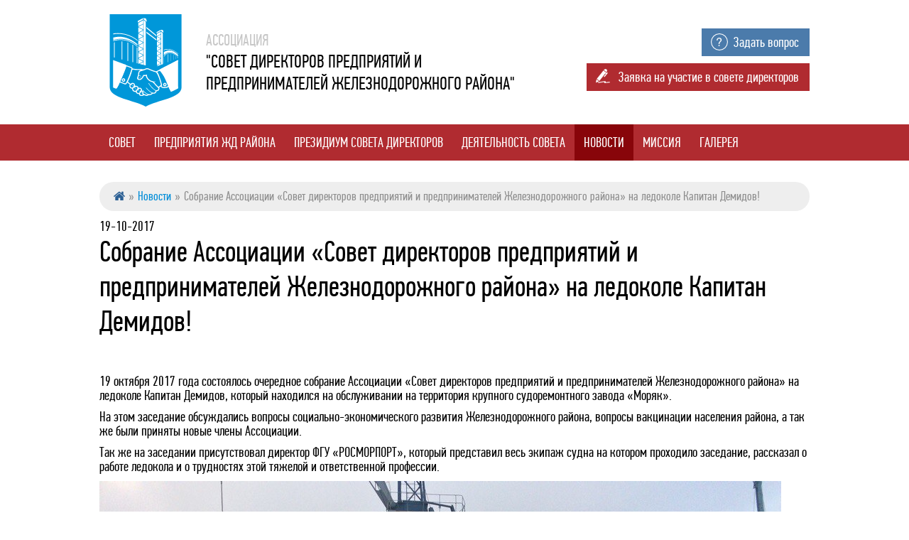

--- FILE ---
content_type: text/html; charset=UTF-8
request_url: https://sov-dir.ru/novosti/sobranie-associacii-sovet-direktorov-predpriyatijj-i-predprinimatelejj-zheleznodorozhnogo-rajjona-na-ledokole-kapitan-demidov.html
body_size: 4464
content:
<!DOCTYPE html>
<html xmlns="http://www.w3.org/1999/xhtml" xml:lang="ru" lang="ru">
<head>
    <base href="https://sov-dir.ru/" />
	<link rel="canonical" href="http://sov-dir.ru/novosti/sobranie-associacii-sovet-direktorov-predpriyatijj-i-predprinimatelejj-zheleznodorozhnogo-rajjona-na-ledokole-kapitan-demidov.html" />

    <title>Собрание Ассоциации «Совет директоров предприятий и предпринимателей Железнодорожного района» на ледоколе Капитан Демидов!</title>
    <meta name="description" lang="ru" content="" />
    <meta name="keywords" lang="ru" content="Собрание Ассоциации «Совет директоров предприятий и предпринимателей Железнодорожного района» на ледоколе Капитан Демидов!" />
    <meta http-equiv="Content-Type" content="text/html; charset=UTF-8" />
    <meta http-equiv="X-UA-Compatible" content="IE=edge">

    <meta name="viewport" content="width=1100">

    <link rel="icon" href="favicon.ico" type="image/x-icon" />
    <link rel="shortcut icon" href="favicon.ico" type="image/x-icon" />
	
    <link rel="stylesheet" type="text/css" href="css/style.css" />
	<script src="js/jquery.2.2.4.js"></script>
	<meta name="yandex-verification" content="f5d82a3b453fe78b" />
</head>
<body>
	<div class="page-wrapper">
	<header class="header">
	<div class="inner">
		<div class="logo">
			<a href="/"><img src="img/logo-new.svg" width="130" height="130" alt="" /></a>
		</div>
		<div class="slogan"><span>Ассоциация</span><br />"Совет директоров предприятий и <br /> предпринимателей Железнодорожного района"</div>
		<div class="h-right">
			<a href="#openModal1" class="call">Задать вопрос</a>
			<div class="clr"></div>
			<a href="#openModal2" class="call c2">Заявка на участие в совете директоров</a>
		</div>
		<div class="clr"></div>
	</div>
</header>
	<nav class="top-menu">
	<div class="inner">
		<ul itemscope itemtype="http://www.schema.org/SiteNavigationElement">
    <li class="first level1 odd">
    <meta itemprop="name" content="Совет" />
    <a href="/" itemprop="url">Совет</a>
</li><li class="level1 even">
    <meta itemprop="name" content="Предприятия ЖД района" />
    <a href="/predpriyatiya-zhd-rajjona.html" itemprop="url">Предприятия ЖД района</a>
</li><li class="level1 odd">
    <meta itemprop="name" content="Президиум совета директоров" />
    <a href="/prezidium-soveta-direktorov.html" itemprop="url">Президиум совета директоров</a>
</li><li class="level1 even">
    <meta itemprop="name" content="Деятельность совета" />
    <a href="/deyatelnost-soveta.html" itemprop="url">Деятельность совета</a>
</li><li class="level1 active odd">
    <meta itemprop="name" content="Новости" />
    <a href="/novosti.html" itemprop="url">Новости</a>
</li><li class="level1 even">
    <meta itemprop="name" content="Миссия" />
    <a href="/missiya.html" itemprop="url">Миссия</a>
</li><li class="last level1 odd">
    <meta itemprop="name" content="Галерея" />
    <a href="/galereya.html" itemprop="url">Галерея</a>
</li>
</ul>
		
		<div class="clr"></div>
	</div>
</nav>
	
	<main class="content inner">
		<nav class="pathway"><ul itemscope="" itemtype="http://schema.org/BreadcrumbList"><li itemprop="itemListElement" itemscope="" itemtype="http://schema.org/ListItem"><meta itemprop="position" content="1" /><a href="https://sov-dir.ru/" title="Совет" itemprop="item"><span itemprop="name">Совет</span></a></li><li itemprop="itemListElement" itemscope="" itemtype="http://schema.org/ListItem"><meta itemprop="position" content="2" /><a href="https://sov-dir.ru/novosti.html" title="Новости" itemprop="item"><span itemprop="name">Новости</span></a></li><li class="active" itemprop="itemListElement" itemscope="" itemtype="http://schema.org/ListItem"><meta itemprop="position" content="3" /><link href="https://sov-dir.ru/novosti/sobranie-associacii-sovet-direktorov-predpriyatijj-i-predprinimatelejj-zheleznodorozhnogo-rajjona-na-ledokole-kapitan-demidov.html" title="Собрание Ассоциации «Совет директоров предприятий и предпринимателей Железнодорожного района» на ледоколе Капитан Демидов!" itemprop="item" /><span itemprop="name">Собрание Ассоциации «Совет директоров предприятий и предпринимателей Железнодорожного района» на ледоколе Капитан Демидов!</span></li></ul></nav>
		<!-- <div class="pathway"></div> -->

		<div class="news-date">19-10-2017</div>
		
		<h1>Собрание Ассоциации «Совет директоров предприятий и предпринимателей Железнодорожного района» на ледоколе Капитан Демидов!</h1>
		<p>19 октября 2017 года состоялось очередное собрание Ассоциации «Совет директоров предприятий и предпринимателей Железнодорожного района» на ледоколе Капитан Демидов, который находился на обслуживании на территория крупного судоремонтного завода «Моряк».</p>
<p>На этом заседание обсуждались вопросы социально-экономического развития Железнодорожного района, вопросы вакцинации населения района, а так же были приняты новые члены Ассоциации.</p>
<p>Так же на заседании присутствовал директор ФГУ «РОСМОРПОРТ», который представил весь экипаж судна на котором проходило заседание, рассказал о работе ледокола и о трудностях этой тяжелой и ответственной профессии.</p>
<img src="assets/images/zavod-moryak.jpg" alt="" />
		<div class="clr"></div>
		
		<div class="clr"></div>
	</main>
	
	</div>
	<footer class="footer">
	<div class="inner">
		<div class="f1">
			<!-- div class="phone">+7 (863) 311-10-11</div -->
			<div class="email" style="margin-bottom: 10px;"><a href="mailto:sovet.direktorov.98@mail.ru">sovet.direktorov.98@mail.ru</a></div>
			<!-- div class="copy" style="text-align: center;">@ 2023 ООО "Совет"</div -->
		</div>
		<div class="f2">
			<ul><li class="first level1 odd"><a href="/">Совет</a></li><li class="level1 even"><a href="/predpriyatiya-zhd-rajjona.html">Предприятия ЖД района</a></li><li class="level1 odd"><a href="/prezidium-soveta-direktorov.html">Президиум совета директоров</a></li><li class="level1 even"><a href="/deyatelnost-soveta.html">Деятельность совета</a></li><li class="level1 active odd"><a href="/novosti.html">Новости</a></li><li class="level1 even"><a href="/missiya.html">Миссия</a></li><li class="last level1 odd"><a href="/galereya.html">Галерея</a></li></ul>
			
		</div>
		<div class="clr"></div>
	</div>
</footer>
<!-- Yandex.Metrika counter -->
<script type="text/javascript" >
    (function (d, w, c) {
        (w[c] = w[c] || []).push(function() {
            try {
                w.yaCounter45560574 = new Ya.Metrika({
                    id:45560574,
                    clickmap:true,
                    trackLinks:true,
                    accurateTrackBounce:true,
                    webvisor:true
                });
            } catch(e) { }
        });

        var n = d.getElementsByTagName("script")[0],
            s = d.createElement("script"),
            f = function () { n.parentNode.insertBefore(s, n); };
        s.type = "text/javascript";
        s.async = true;
        s.src = "https://mc.yandex.ru/metrika/watch.js";

        if (w.opera == "[object Opera]") {
            d.addEventListener("DOMContentLoaded", f, false);
        } else { f(); }
    })(document, window, "yandex_metrika_callbacks");
</script>
<noscript><div><img src="https://mc.yandex.ru/watch/45560574" style="position:absolute; left:-9999px;" alt="" /></div></noscript>
<!-- /Yandex.Metrika counter -->
	<div id="openModal1" class="modal">
	<div class="modal-dialog">
		<div class="modal-content">
			<div class="modal-header">
				<a href="#close" title="Close" class="close">x</a>
			</div>
			<div class="modal-body">    
				<div class="myformbox form-modal">
					<link rel="stylesheet" type="text/css" href="superpuperforms/superpuperforms.css" />
<script
  src="https://code.jquery.com/jquery-3.6.1.min.js"
  integrity="sha256-o88AwQnZB+VDvE9tvIXrMQaPlFFSUTR+nldQm1LuPXQ="
  crossorigin="anonymous"></script>
<script
  src="https://code.jquery.com/jquery-migrate-3.4.0.min.js"
  integrity="sha256-mBCu5+bVfYzOqpYyK4jm30ZxAZRomuErKEFJFIyrwvM="
  crossorigin="anonymous"></script>
<script type="text/javascript" src="superpuperforms/superpuperforms.js"></script>
<script type="text/javascript">
$(document).ready(function(){
});
</script>


<div class="superpuperforms_wrapper superpuperforms_wrapper_default">
		
			<div class="spfs_formwrapper spfs_formwrapper_1 " data-formid="1">
			<div class="spfs_label"> </div><div class="spfs_tit">Задать вопрос</div><div class="clr">&nbsp;</div>
			<div class="spfs_result"></div>
			<form action="/novosti/sobranie-associacii-sovet-direktorov-predpriyatijj-i-predprinimatelejj-zheleznodorozhnogo-rajjona-na-ledokole-kapitan-demidov.html" method="post">
				<div class="spfs_label">Имя Отчество:</div><div class="spfs_input"><input class="form_elem" type="text" name="spfs_name" /></div>
				<div class="clr">&nbsp;</div>
				<div class="spfs_label">Адрес электронной почты:<div class="zvd">*</div></div><div class="spfs_input"><input class="form_elem" type="text" name="spfs_email" /></div>
				<div class="clr">&nbsp;</div>
				<div class="spfs_label">Номер телефона:<div class="zvd">*</div></div><div class="spfs_input"><input class="form_elem" type="text" name="spfs_phone" /></div>
				<div class="clr">&nbsp;</div>
				<div class="spfs_label">Сообщение:</div><div class="spfs_input">
					<textarea class="form_elem" name="spfs_text"></textarea>
				</div>
				<div class="clr">&nbsp;</div>
								<div class="spfs_captcha">
					<div class="spfs_label spfs_br"><img src="superpuperforms/dmt_captcha/veriword.php?id=superpuperforms_1" alt="" /><div class="spfs_change">Изменить число</div><div class="zvd">*</div></div>
					<div class="spfs_input spfs_br">Введите текст с картинки:<br /><input class="form_elem" type="text" name="spfs_veriword" /></div>
					<div class="clr">&nbsp;</div>
				</div>
								<div class="spfs_label"><div class="zvd">*</div></div><div class="spfs_input">- поля, обязательные для заполнения!</div>
				<div class="clr">&nbsp;</div>
				<input class="spfs_pageid" type="hidden" name="spfs_pageid" value="39" />
				<input type="hidden" name="spfs_formid" value="1" />
				<div class="spfs_label"> </div>
				<div class="spfs_input">
				<p style="font-size:16px">Нажимая кнопку «Отправить сообщение», вы даете согласие на обработку персональных данных в соответствии c <a href="politika-konfidencialnosti.html" target="blank">политикой конфиденциальности</a></p>
				</div>
				<div class="clr">&nbsp;</div>
				<div class="spfs_label"> </div><div class="spfs_input"><button class="spfs_submit" type="button">Отправить сообщение</button></div>
				<div class="clr">&nbsp;</div>
			</form>
		</div>
			
		
		
		
		
		</div>

					<!--<div class="myform myform_1 formochki">
						<div class="form-modal-title frm_tit">Задать вопрос</div>
						<div class="frm_result frm_result_ok">Заявка успешно отправлена!</div>
						<div class="frm_row frm_result frm_result_er"></div>
						<form action="novosti/sobranie-associacii-sovet-direktorov-predpriyatijj-i-predprinimatelejj-zheleznodorozhnogo-rajjona-na-ledokole-kapitan-demidov.html" method="post">
							<div class="input">
								<input type="text" name="name" placeholder="Имя" />
							</div>
							<div class="input">
								<input type="text" name="phone" class="phonemask" placeholder="Номер телефона" />
							</div>
							<div class="input">
								<input type="text" name="email" placeholder="Email" />
							</div>
							<div class="input">
								<textarea name="msg" placeholder="Сообщение"></textarea>
							</div>
							<div>
								<input type="hidden" name="pageid" value="39" />
								<input type="hidden" name="formid" value="1" />
								<div class="frm_submit"><button class="button" type="submit">Отправить</button></div>
								<div class="polit">Нажимая кнопку «Отправить», вы&nbsp;даёте согласие на&nbsp;обработку персональных данных в&nbsp;соответствии с&nbsp;<a href="politika-konfidencialnosti.html" target="_blank">политикой конфиденциальности</a></div>
							</div>
						</form>
					</div>-->
				</div>
			</div>
		</div>
	</div>
</div>

<div id="openModal2" class="modal">
	<div class="modal-dialog">
		<div class="modal-content">
			<div class="modal-header">
				<a href="#close" title="Close" class="close">x</a>
			</div>
			<div class="modal-body">    
				<div class="myformbox form-modal">
					<link rel="stylesheet" type="text/css" href="superpuperforms/superpuperforms.css" />
<script
  src="https://code.jquery.com/jquery-3.6.1.min.js"
  integrity="sha256-o88AwQnZB+VDvE9tvIXrMQaPlFFSUTR+nldQm1LuPXQ="
  crossorigin="anonymous"></script>
<script
  src="https://code.jquery.com/jquery-migrate-3.4.0.min.js"
  integrity="sha256-mBCu5+bVfYzOqpYyK4jm30ZxAZRomuErKEFJFIyrwvM="
  crossorigin="anonymous"></script>
<script type="text/javascript" src="superpuperforms/superpuperforms.js"></script>
<script type="text/javascript">
$(document).ready(function(){
});
</script>


<div class="superpuperforms_wrapper superpuperforms_wrapper_default">
		
			
		
		
		
		
			<div class="spfs_formwrapper spfs_formwrapper_2 " data-formid="2">
			<div class="spfs_label"> </div><div class="spfs_tit">Заявка на участие в совете директоров</div>
			<div class="spfs_result"></div>
			<form action="/novosti/sobranie-associacii-sovet-direktorov-predpriyatijj-i-predprinimatelejj-zheleznodorozhnogo-rajjona-na-ledokole-kapitan-demidov.html" method="post">
				<div class="spfs_label">Имя Отчество:</div><div class="spfs_input"><input class="form_elem" type="text" name="spfs_name" /></div>
				<div class="clr">&nbsp;</div>
				<div class="spfs_label">Название компании:</div><div class="spfs_input"><input class="form_elem" type="text" name="spfs_comp" /></div>
				<div class="clr">&nbsp;</div>
				<div class="spfs_label">Номер телефона:<div class="spfs_txt">с кодом города</div></div><div class="spfs_input"><input class="form_elem" type="text" name="spfs_phone" /></div>
				<div class="clr">&nbsp;</div>
				<div class="spfs_label">Адрес электронной почты:<div class="zvd">*</div></div><div class="spfs_input"><input class="form_elem" type="text" name="spfs_email" /></div>
				<div class="clr">&nbsp;</div>
								<div class="spfs_captcha">
					<div class="spfs_label spfs_br"><img src="superpuperforms/dmt_captcha/veriword.php?id=superpuperforms_2" alt="" /><div class="spfs_change">Изменить число</div><div class="zvd">*</div></div>
					<div class="spfs_input spfs_br">Введите текст с картинки:<br /><input class="form_elem" type="text" name="spfs_veriword" /></div>
					<div class="clr">&nbsp;</div>
				</div>
								<input class="spfs_pageid" type="hidden" name="spfs_pageid" value="novosti/sobranie-associacii-sovet-direktorov-predpriyatijj-i-predprinimatelejj-zheleznodorozhnogo-rajjona-na-ledokole-kapitan-demidov.html" />
				<input type="hidden" name="spfs_formid" value="2" />
				<div class="spfs_label"> </div>
				<div class="spfs_input">
				<p style="font-size:16px">Нажимая кнопку «Отправить заявку», вы даете согласие на обработку персональных данных в соответствии c <a href="politika-konfidencialnosti.html" target="blank">политикой конфиденциальности</a></p>
				</div>
				<div class="clr">&nbsp;</div>
				<div class="spfs_label"> </div><div class="spfs_input"><button class="spfs_submit" type="button">Отправить заявку</button></div>
				<div class="clr">&nbsp;</div>
			</form>
		</div>
		</div>

					<!--<div class="myform myform_1 formochki">
						<div class="form-modal-title frm_tit">Заявка на&nbsp;участие в&nbsp;совете директоров</div>
						<div class="frm_result frm_result_ok">Заявка успешно отправлена!</div>
						<div class="frm_row frm_result frm_result_er"></div>
						<form action="novosti/sobranie-associacii-sovet-direktorov-predpriyatijj-i-predprinimatelejj-zheleznodorozhnogo-rajjona-na-ledokole-kapitan-demidov.html" method="post">
							<div class="input">
								<input type="text" name="name" placeholder="Имя" />
							</div>
							<div class="input">
								<input type="text" name="company" placeholder="Название компании" />
							</div>
							<div class="input">
								<input type="text" name="phone" class="phonemask" placeholder="Номер телефона" />
							</div>
							<div class="input">
								<input type="text" name="email" placeholder="Email" />
							</div>
							<div>
								<input type="hidden" name="pageid" value="39" />
								<input type="hidden" name="formid" value="2" />
								<div class="frm_submit"><button class="button" type="submit">Отправить</button></div>
								<div class="polit">Нажимая кнопку «Отправить», вы&nbsp;даёте согласие на&nbsp;обработку персональных данных в&nbsp;соответствии с&nbsp;<a href="politika-konfidencialnosti.html" target="_blank">политикой конфиденциальности</a></div>
							</div>
						</form>
					</div>-->
				</div>
			</div>
		</div>
	</div>
</div>

<a href="#" class="scrollup">Наверх</a>

<!--Скролл-->
<script type="text/javascript">
	$(document).ready(function () {

		$(window).scroll(function () {
			if ($(this).scrollTop() > 100) {
				$('.scrollup').fadeIn();
			} else {
				$('.scrollup').fadeOut();
			}
		});

		$('.scrollup').click(function () {
			$("html, body").animate({
				scrollTop: 0
			}, 600);
			return false;
		});

	});
</script>
<script type="text/javascript" src="js/iblock_parallax.js"></script>
<link rel="stylesheet" type="text/css" href="css/jquery.fancybox.min.css" />
<script type="text/javascript" src="js/jquery.fancybox.min.js"></script>

<script src="js/formochki.js"></script>

<script>
	(async () => { 
		if ('loading' in HTMLImageElement.prototype) { 
			const images = document.querySelectorAll("img.lazyload"); 
			images.forEach(img => { 
				img.src = img.dataset.src; 
			}); 
		} else { 
			// Динамически импортируем библиотеку LazySizes 
			const lazySizesLib = await import('/js/lazysizes.min.js'); 
			// Инициализируем LazySizes (читаем data-src & class=lazyload) 
			lazySizes.init(); // lazySizes применяется при обработке изображений, находящихся на странице. 
		} 
	})(); 
</script>


</body>	
</html>

--- FILE ---
content_type: text/css
request_url: https://sov-dir.ru/css/style.css
body_size: 5439
content:
@font-face{
	font-family:"PFDinCondensed";
    src:url("../fonts/PFDinCondensedRegular/PFDinCondensedRegular.eot");
    src:url("../fonts/PFDinCondensedRegular/PFDinCondensedRegular.eot?#iefix")format("embedded-opentype"),
    url("../fonts/PFDinCondensedRegular/PFDinCondensedRegular.woff") format("woff"),    url("../fonts/PFDinCondensedRegular/PFDinCondensedRegular.ttf") format("truetype");    font-style:normal;
    font-weight:normal
}
@font-face{
	font-family:"PFDinCondensed";
    src:url("../fonts/PFDinCondensedMedium/PFDinCondensedMedium.eot");
    src:url("../fonts/PFDinCondensedMedium/PFDinCondensedMedium.eot?#iefix")format("embedded-opentype"),
    url("../fonts/PFDinCondensedMedium/PFDinCondensedMedium.woff") format("woff"),
    url("../fonts/PFDinCondensedMedium/PFDinCondensedMedium.ttf") format("truetype");
    font-style:normal;
    font-weight:bold
}
@font-face{
	font-family:"PFDinCondensed";
    src:url("../fonts/PFDinCondensedLight/PFDinCondensedLight.eot");
    src:url("../fonts/PFDinCondensedLight/PFDinCondensedLight.eot?#iefix")format("embedded-opentype"),
    url("../fonts/PFDinCondensedLight/PFDinCondensedLight.woff") format("woff"),
    url("../fonts/PFDinCondensedLight/PFDinCondensedLight.ttf") format("truetype");
    font-style:normal;
    font-weight:200
}
@font-face{
	font-family:"PFDinCondensed";
    src:url("../fonts/PFDinCondensedThin/PFDinCondensedThin.eot");
    src:url("../fonts/PFDinCondensedThin/PFDinCondensedThin.eot?#iefix")format("embedded-opentype"),
    url("../fonts/PFDinCondensedThin/PFDinCondensedThin.woff") format("woff"),
    url("../fonts/PFDinCondensedThin/PFDinCondensedThin.ttf") format("truetype");
    font-style:normal;
    font-weight:100
}
@font-face{
	font-family:"PFDinCondensed";
    src:url("../fonts/PFDinCondensedLightItalic/PFDinCondensedLightItalic.eot");
    src:url("../fonts/PFDinCondensedLightItalic/PFDinCondensedLightItalic.eot?#iefix")format("embedded-opentype"),
    url("../fonts/PFDinCondensedLightItalic/PFDinCondensedLightItalic.woff") format("woff"),
    url("../fonts/PFDinCondensedLightItalic/PFDinCondensedLightItalic.ttf") format("truetype");
    font-style:italic;
    font-weight:normal
}
@font-face{ 
	font-family:"PFDinCondensedThinItalic";
    src:url("../fonts/PFDinCondensedThinItalic/PFDinCondensedThinItalic.eot");
    src:url("../fonts/PFDinCondensedThinItalic/PFDinCondensedThinItalic.eot?#iefix")format("embedded-opentype"),
    url("../fonts/PFDinCondensedThinItalic/PFDinCondensedThinItalic.woff") format("woff"), 
	url("../fonts/PFDinCondensedThinItalic/PFDinCondensedThinItalic.ttf") format("truetype");
    font-style:normal;
    font-weight:normal
}
*{margin:0;padding:0;outline:none}
body{margin:0;padding:0;background:#fff;font-size:20px;color:#000;font-family:"PFDinCondensed";min-width:1000px}
html, body{height:100%;min-height:100%}
.page-wrapper{width:100%;min-height:100%;margin-bottom:-63px;padding-bottom:63px;-moz-box-sizing:border-box;-webkit-box-sizing:border-box;box-sizing:border-box;min-width:1100px}
* html .page-wrapper{height:100%}
.page-buffer{height:63px}
i, em{font-family:"PFDinCondensedLightItalic"}
a{color:#b02b30;text-decoration:underline}
a:hover{color:#2c6094}
ul, ol{margin:0;padding:0}
input,button,textarea{font-family:inherit}
h2{font-size:34px}
h3{font-size:30px}
h1,h2,h3{position:relative}
h1,h2,h3,h4,h5,h6{padding:0;color:#7ea3b8;margin:0 0 25px 0;position:relative}
h1{font-size:42px;margin:0 0 50px 0;font-weight:normal;color:#000}
main,nav,aside,footer,header{display:block}
img,fieldset{border:none}
/* img{max-width:100%;height:auto} */
.clr{clear:both;font-size:0px;line-height:0px}
::selection{background:#b02b30;color:#fff;text-shadow:none}
.content ul, .content ol{margin:15px 0px 15px 40px}
.content ol li, .content ul li{margin:5px 0}
.content p, .right p{margin:10px 0;line-height:20px}
table{border-collapse:collapse}
table td{padding:8px 12px}
table.table{width:100%;margin:10px 0}
table.table td{border:1px solid #b5d9ec}
table.table .t-title{background:#e2eff7;text-align:center}
table.table tr:nth-child(2n){background:#f5f8fb}
table.table tr:hover{background:#e2eff7}
.scrollup{position:fixed;bottom:20px;right:20px;display:none;text-indent:-9999px;background:rgba(0,0,0,.53) url("../img/top.png") no-repeat 50% 50%;width:46px;height:46px;z-index:999;-moz-border-radius:50%;-webkit-border-radius:50%;border-radius:50%}
.scrollup:hover{background:#000 url("../img/top.png") no-repeat 50% 50%}
.cont-1{float:left;width:34%;margin:0px 15px 5px 0px;text-align:right;font-weight:600}
.cont-2{float:left;width:61%;margin:0px 0px 5px 0px}
.cont-br{margin-bottom:20px}
a.name-cont{display:block;margin-bottom:15px;font-size:34px;text-decoration:none}
.pathway{font-size:18px;margin:0 0 10px 0;background:#eee;padding:10px 20px;-moz-border-radius:20px;-webkit-border-radius:20px;border-radius:20px;color:#8e8e8e}
.pathway ul{list-style:none;margin:0}
.pathway ul li{display:inline-block;margin:0 5px 0 0;position:relative}
.pathway ul li:after{content:"»";display: inline-block;margin: 0 0 0 5px;}
.pathway ul li:last-child:after{display: none;}
.pathway a{color:#028dd8;text-decoration:none}
.pathway a:first-child, .pathway ul li:first-child a{width:16px;height:16px;display:block;float:left;background:url("../img/home.png") no-repeat 0px 2px;color:transparent;padding:0}
.yashare-auto-init{margin-top:30px}
.fl-r{float:right;margin-left:20px}
.fl-l{float:left;margin-right:20px}
.cont-item{margin:0 0 50px 0}
.cont-item .cont-name{font-weight:bold;font-size:18px;margin:0 0 20px 0}
.cont-item .adres{margin:0 0 15px 0}
.cont-item .phones{margin:0 0 10px 0;font-size:22px}
.cont-item .phones-2{margin:0 0 15px 0;font-size:18px;font-weight:100}
.cont-item .phones span, .cont-item .phones-2 span{font-size:14px;font-weight:100}
.cont-item .phones span{font-weight:normal}
.cont-item .email{margin:0 0 10px 0}
.cont-item .email a{color:#0089D0;border-bottom:1px solid rgba(0,137,208,.2);text-decoration:none}
.cont-item .email a:hover{color:#da0505;border-bottom:1px solid #da0505}
.cont-left{float:left;width:500px}
.cont-right{float:right;width:500px}
.owl-carousel{display:none;width:100%;-webkit-tap-highlight-color:transparent;/* position relative and z-index fix webkit rendering fonts issue */position:relative;z-index:1;padding:0 40px;-moz-box-sizing:border-box;-webkit-box-sizing:border-box;box-sizing:border-box}
.owl-carousel .owl-stage{position:relative;-ms-touch-action:pan-Y;-moz-backface-visibility:hidden;/* fix firefox animation glitch */}
.owl-carousel .owl-stage:after{content:".";display:block;clear:both;visibility:hidden;line-height:0;height:0}
.owl-carousel .owl-stage-outer{position:relative;overflow:hidden;/* fix for flashing background */-webkit-transform:translate3d(0px,0px,0px)}
.owl-carousel .owl-wrapper,
.owl-carousel .owl-item{-webkit-backface-visibility:hidden;-moz-backface-visibility:hidden;-ms-backface-visibility:hidden;-webkit-transform:translate3d(0,0,0);-moz-transform:translate3d(0,0,0);-ms-transform:translate3d(0,0,0)}
.owl-carousel .owl-item{position:relative;min-height:1px;float:left;-webkit-backface-visibility:hidden;-webkit-tap-highlight-color:transparent;-webkit-touch-callout:none}
.owl-carousel .owl-item img{display:block;width:100%}
.owl-carousel .owl-nav.disabled,
.owl-carousel .owl-dots.disabled{/*display:none;*/}
.owl-carousel .owl-nav .owl-prev,
.owl-carousel .owl-nav .owl-next{cursor:pointer;-webkit-user-select:none;-khtml-user-select:none;-moz-user-select:none;-ms-user-select:none;user-select:none;width:32px;height:32px;display:block;position:absolute}
.owl-carousel .owl-nav .owl-prev{background-position:0px -358px;top:85px;left:0}
.owl-carousel .owl-nav .owl-next{background-position:-32px -358px;top:85px;right:0}
.owl-carousel .owl-nav .owl-prev:hover,
.owl-carousel .owl-nav .owl-next:hover{opacity:.9}
.owl-carousel .owl-dot{cursor:pointer;-webkit-user-select:none;-khtml-user-select:none;-moz-user-select:none;-ms-user-select:none;user-select:none}
.owl-carousel.owl-loaded{display:block}
.owl-carousel.owl-loading{opacity:0;display:block}
.owl-carousel.owl-hidden{opacity:0}
.owl-carousel.owl-refresh .owl-item{visibility:hidden}
.owl-carousel.owl-drag .owl-item{-webkit-user-select:none;-moz-user-select:none;-ms-user-select:none;user-select:none}
.owl-carousel.owl-grab{cursor:move;cursor:grab}
.owl-carousel.owl-rtl{direction:rtl}
.owl-carousel.owl-rtl .owl-item{float:right}
.no-js .owl-carousel{display:block}
.owl-carousel .animated{animation-duration:1000ms;animation-fill-mode:both}
.owl-carousel .owl-animated-in{z-index:0}
.owl-carousel .owl-animated-out{z-index:1}
.owl-carousel .fadeOut{animation-name:fadeOut}
@keyframes fadeOut {
  0% {
    opacity: 1; }
  100% {
    opacity: 0; } }
.owl-height{transition:height 500ms ease-in-out}
.owl-carousel .owl-item .owl-lazy{opacity:0;transition:opacity 400ms ease}
.owl-carousel .owl-item img.owl-lazy{transform-style:preserve-3d}
.owl-carousel .owl-video-wrapper{position:relative;height:100%;background:#000}
.owl-carousel .owl-video-play-icon{position:absolute;height:80px;width:80px;left:50%;top:50%;margin-left:-40px;margin-top:-40px;cursor:pointer;z-index:1;-webkit-backface-visibility:hidden;transition:transform 100ms ease}
.owl-carousel .owl-video-play-icon:hover{-ms-transform:scale(1.3, 1.3);transform:scale(1.3, 1.3)}
.owl-carousel .owl-video-playing .owl-video-tn,
.owl-carousel .owl-video-playing .owl-video-play-icon{display:none}
.owl-carousel .owl-video-tn{opacity:0;height:100%;background-position:center center;background-repeat:no-repeat;background-size:contain;transition:opacity 400ms ease}
.owl-carousel .owl-video-frame{position:relative;z-index:1;height:100%;width:100%}
.inner, .wrapper{width:1000px;margin:0 auto;-moz-box-sizing:border-box;-webkit-box-sizing:border-box;box-sizing:border-box}
.header{
	padding:20px 0
}
	.header .logo{
		float:left;
		margin:0 20px 0 0
	}
	.header .slogan{
		float:left;
		text-transform:uppercase;
		font-size:26px;
		margin:20px 0 0 0
	}
		.header .slogan span{
			color:#c7c7c7;
			font-size:22px
		}
	.header .h-right{
		float:right;
		text-align:right;
		margin:20px 0 0 0
	}
		.header .call{
			display:inline-block;
			color:#fff;
			background:#4B7BAB url("../img/vopros.png") no-repeat 13px 7px;
			text-decoration:none;
			font-size:20px;
			margin:0 0 10px 0;
			padding:8px 15px 8px 45px
		}
		.header .call:hover{
			background-color:#689acc
		}
		.header .h-right .c2{background:#B02B30 url("../img/zayav.png") no-repeat 13px 8px}
		.header .h-right .c2:hover{
			background-color:#d44348
		}
.top-menu{
	background:#B02B30
}
	.top-menu ul{
		list-style:none;
		width:100%
	}
		.top-menu ul li{
			float:left;
			text-align:center
		}
			.top-menu ul li a{
				display:block;
				color:#fff;
				text-decoration:none;
				text-transform:uppercase;
				font-size:20px;
				padding:14px 13px
			}
			.top-menu ul li a:hover, .top-menu ul li.active a{
				background:#88050a
			}
.top-block{
	
}
	.about_num{
		position:relative;
		overflow:hidden;
		min-width:1000px
	}
	.numeral_index{
		position:relative;
		z-index:999;
		overflow:hidden;
		padding:50px 0
	}
	.top-block .sl-title{
		color:#fff;
		text-transform:uppercase;
		font-size:56px;
		margin:0 0 30px 0
	}
	.top-block .napr-item{
		float:left;
		width:280px;
		margin:0 80px 0 0;
		position:relative;
		color:#fff
	}
	.top-block .napr-item:nth-child(3n){margin-right:0}
		.top-block .napr-item .img{
			
		}
			.top-block .napr-item .img img{
				max-width:250px;
				max-height:150px
			}
		.top-block .napr-item .napr-title{
			color:#fff;
			text-transform:uppercase;
			font-size:26px;
			margin:5px 0 0 0
		}
.index-block{
	background:#b02b30;
	overflow:hidden
}
	.onas{
		float:left;
		width:600px;
		height:744px;
		background:#f0f6fb;
		position:relative;
		padding:30px 40px 30px 0;
		-moz-box-sizing:border-box;
		-webkit-box-sizing:border-box;
		box-sizing:border-box
	}
		.onas:before{
			background:#f0f6fb;
			content:"";
			display:block;
			position:absolute;
			top:0;
			left:-100%;
			width:100%;
			height:100%
		}
		.onas p{
			margin:0 0 15px 0;
			text-align:justify
		}
	.comments{
		float:right;
		width:400px;
		height:744px;
		background:#b02b30;
		position:relative;
		padding:30px 0 30px 20px;
		-moz-box-sizing:border-box;
		-webkit-box-sizing:border-box;
		color:#fff
	}
		.comments .title{color:#fff}
		.comments:after{
			background:#b02b30;
			content:"";
			display:block;
			position:absolute;
			top:0;
			right:-100%;
			width:100%;
			height:100%
		}
		.com-item{
			margin:0 0 55px 0
		}
			.com-item:nth-child(4){margin:0}
			.com-item .img{
				float:left;
				margin:0 10px 0 0
			}
				.com-item .img img{
					-moz-border-radius:50%;
					-webkit-border-radius:50%;
					border-radius:50%;
					border:5px solid #ce494e
				}
			.com-item .com-right{
				float:right;
				width:230px
			}
				.com-item .name{
					text-transform:uppercase;
					margin:0 0 10px 0
				}
					.com-item .name span{
						
					}
				.com-item .text{
					margin:0 0 15px 0;
					color:#e4d8d8;
					font-size:18px
				}
				.com-item .com-more{
					background:#88050a;
					color:#fff;
					text-decoration:none;
					display:inline-block;
					padding:3px 15px;
					text-transform:uppercase;
					font-size:18px
				}
				.com-item .com-more:hover{
					background:#d44348
				}
	.title{
		color:#88050a;
		text-transform:uppercase;
		font-size:36px;
		margin:0 0 30px 0;
		font-weight:bold
	}
.news{
	padding:30px 0;
	background:#edeeef url(../img/tex2.png);
	background:#edeeef
}
	.news .title{color:#2c6094}
	.news-item{
		width:220px;
		float:left;
		height: 390px;
		margin:0 40px 30px 0;
	}
	.news .news-item{margin:0 40px 0 0}
	.news-item:nth-child(4n){margin-right:0}
		.news-item .img{
			line-height:0px
		}
			.news-item .img img{
				max-height:220px
			}
		.news-item .news-date{
			margin:0 0 10px 0;
			color:#0c2d4e;
			background:rgba(255,255,255,.56);
			padding:3px 10px
		}
		.news-item .news-title{
			position:relative;
			height:130px;
			overflow:hidden;
		}
			.news-item .news-title a{
				color:#2c6094;
				text-decoration:none;
				border-bottom:1px solid rgba(44,96,148,.22)
			}
			.news-item .news-title a:hover{
				color:#000;
				border-bottom:1px solid #000
			}
.footer{
	padding:20px 0;
	background:#2c6094;
	color:#fff
}
	.f1{
		float:left;
		border-right:1px solid rgba(255,255,255,.3)
	}
		.footer .phone{
			float:left;
			margin:0 30px 0 0
		}
		.footer .email{
			float:left;
			margin:0 20px 0 0
		}
			.footer .email a{
				color:#fff;
				text-decoration:none;
				border-bottom:1px solid rgba(255,255,255,.3)
			}
			.footer .email a:hover{
				color:#86baef;
				border-bottom:1px solid #86baef
			}
	.f2{
		float:right
	}
		.f2 ul{
			list-style:none
		}
			.f2 ul li{
				float:left;
				margin:0 10px
			}
				.f2 ul li a{
					color:#fff;
					text-decoration:none;
					font-size:16px
				}
				.f2 ul li a:hover{
					color:#86baef
				}
.content{
	padding:30px 0 40px 0
}
	.firms{
		text-align:center;
		width:100%
	}
	.firm-item{
		display:inline-block;
		width:215px;
		height:240px;
		margin:0 30px 30px 0;
		text-align:center;
		color:#000;
		text-decoration:none;
		font-weight:bold;
		font-size:22px;
		padding:10px 10px;
		-moz-box-sizing:border-box;
		-webkit-box-sizing:border-box;
		box-sizing:border-box;
		border:1px solid #ced6de;
		vertical-align:top
	}
	.firm-item:hover{
		border:1px solid #7794b1
	}
		.firm-item .img{
			width:193px;
			height:130px;
			display:table-cell;
			vertical-align:middle
		}
			.firm-item .img img{
				
			}
		.firm-item .firm-title{
			margin:10px 0 0 0
		}
.photo{float:left;margin:0 25px 25px 0}
.photo:nth-child(4n){
	margin-right: 0;
}

.cis_grad {
    position: absolute;
    bottom: 0;
    left: 0;
    width: 100%;
    height: 105px;
    background: url(../images/white_gradient.png) left bottom repeat-x;
}

a.download {
  display: inline-block;
  text-decoration: none;
  color: #003865;
  padding: 11px 0 11px 50px;
  font-weight: bold;
  margin: 15px 0;
}

a.download span {
  border-bottom: 1px solid rgba(0, 56, 101, 0.18);
}

a.download.pdf {
  background: url("../img/pdf.svg") no-repeat 0px 0px;
  background-size: 36px;
}

a.download.doc {
  background: url("../img/doc.svg") no-repeat 0px 0px;
  background-size: 36px;
}

a.download.xls {
  background: url("../img/xls.svg") no-repeat 0px 0px;
  background-size: 36px;
}

a.download:hover {
  color: #E43518;
}

a.download:hover span {
  border-bottom: 1px solid #E43518;
}

.prezid-wrap{
	display: flex;
	justify-content: space-between;
}
.prezid-item{
	width: 33%;
	text-align: center;
	box-sizing: border-box;
    padding: 20px;
    box-shadow: 0px 8px 30px 0 rgba(0,0,0,.1);
}
.prezid-item .prezid-img{
	height: 250px;
}
.prezid-item .prezid-img img{
	max-height: 250px;
}
.prezid-item .prezid-title{
	font-weight: bold;
	font-size: 24px;
	margin: 15px 0;
}
.prezid-item .prezid-text{
	font-size: 16px;
}

.modal {
    position: fixed; /* фиксированное положение */
    top: 0;
    right: 0;
    bottom: 0;
    left: 0;
    background: rgba(0,0,0,0.5); /* цвет фона */
    z-index: 1050;
    opacity: 0; /* по умолчанию модальное окно прозрачно */
    -webkit-transition: opacity 200ms ease-in; 
    -moz-transition: opacity 200ms ease-in;
    transition: opacity 200ms ease-in; /* анимация перехода */
    pointer-events: none; /* элемент невидим для событий мыши */
    margin: 0;
    padding: 0;
}
/* при отображении модального окно */
.modal:target {
    opacity: 1; /* делаем окно видимым */
	  pointer-events: auto; /* элемент видим для событий мыши */
    overflow-y: auto; /* добавляем прокрутку по y, когда элемент не помещается на страницу */
}
/* ширина модального окна и его отступы от экрана */
.modal-dialog {
    position: relative;
    width: auto;
    margin: 10px;
}
@media (min-width: 576px) {
  .modal-dialog {
      max-width: 500px;
      margin: 30px auto; /* для отображения модального окна по центру */
  }
}
/* свойства для блока, содержащего контент модального окна */ 
.modal-content {
    position: relative;
    display: -webkit-box;
    display: -webkit-flex;
    display: -ms-flexbox;
    display: flex;
    -webkit-box-orient: vertical;
    -webkit-box-direction: normal;
    -webkit-flex-direction: column;
    -ms-flex-direction: column;
    flex-direction: column;
    background-color: #fff;
    -webkit-background-clip: padding-box;
    background-clip: padding-box;
    border: 1px solid rgba(0,0,0,.2);
    border-radius: .3rem;
    outline: 0;
}
@media (min-width: 768px) {
  .modal-content {
      -webkit-box-shadow: 0 5px 15px rgba(0,0,0,.5);
      box-shadow: 0 5px 15px rgba(0,0,0,.5);
  }
}
/* свойства для заголовка модального окна */
.modal-header {
    display: -webkit-box;
    display: -webkit-flex;
    display: -ms-flexbox;
    display: flex;
    -webkit-box-align: center;
    -webkit-align-items: center;
    -ms-flex-align: center;
    align-items: center;
    -webkit-box-pack: justify;
    -webkit-justify-content: space-between;
    -ms-flex-pack: justify;
    justify-content: space-between;
    padding: 15px;
    border-bottom: 1px solid #eceeef;
}
.modal-title {
    margin-top: 0;
    margin-bottom: 0;
    line-height: 1.5;
    font-size: 1.25rem;
    font-weight: 500;
}
/* свойства для кнопки "Закрыть" */
.close {
    float: right;
    font-family: sans-serif;
    font-size: 24px;
    font-weight: 700;
    line-height: 1;
    color: #000;
    text-shadow: 0 1px 0 #fff;
    opacity: .5;
    text-decoration: none;
}
/* свойства для кнопки "Закрыть" при нахождении её в фокусе или наведении */
.close:focus, .close:hover {
    color: #000;
    text-decoration: none;
    cursor: pointer;
    opacity: .75;
}
/* свойства для блока, содержащего основное содержимое окна */
.modal-body {
  position: relative;
    -webkit-box-flex: 1;
    -webkit-flex: 1 1 auto;
    -ms-flex: 1 1 auto;
    flex: 1 1 auto;
    padding: 15px;
    overflow: auto;
}

.form-modal .input {
	position: relative;
  }
  .form-modal .input{
	margin-bottom: 10px;
  }
  .form-modal .input label {
	cursor: text;
	font-size: 14px;
	color: #737373;
	display: none;
  }
  .form-modal .input input, .form-modal .input textarea, .form-modal select {
	border: 2px solid #D2D2D2;
	box-sizing: border-box;
	width: 100%;
	padding: 16px 20px;
	transition: all 0.3s;
	font-size: 16px;
  }
  .form-modal .input input:focus, .form-modal .input textarea:focus {
	border: 2px solid #B02B30;
  }
  
  .form-modal select{
	color: #737373;
	font-size: 16px;
	padding: 12px 8px;
  }
  
  
  .form-modal button {
	color: #fff;
	text-transform: uppercase;
	border: none;
	cursor: pointer;
	font-size: 18px;
	font-weight: bold;
	padding: 16px 60px;
	width: 100%;
	box-sizing: border-box;
	transition: all 0.3s;
	background: #B02B30;
  }
  .form-modal button:hover {
	background: #930f13;
	color: #fff;
  }
  
  .form-modal .polit {
	color: #6D6D6D;
	font-size: 14px;
	margin-bottom: 15px;
  }
  .form-modal .polit{
	margin-top: 20px;
  }
  .form-modal .polit a {
	color: #333;
  }
  .form-modal .polit a:hover {
	color: #B02B30;
  }
  .form-modal-title{
	margin-bottom: 20px;
	font-weight: bold;
	font-size: 28px;
	text-align: center;
  }
  .form-modal-text{
	text-align: center;
	margin: 0 0 25px 0;
	color: #808080;
  }
  
  .form-modal .setdefaultvalue label {
	position: absolute;
	top: 10px;
	left: 15px;
	color: #737373;
	font-size: 16px;
  }
  
  .form-modal .input.defaultvalue label {
	display: block;
  }
  .frm_result{
	margin: 0 0 10px 0;
	font-weight: bold;
	text-align: center;
  }
  .frm_result.frm_result_ok {
	color: #00b166;
  }
  .frm_result.frm_result_er {
	color: #d82727;
  }

.table-pred{
	border-collapse: collapse;
}
.table-pred-title{
	font-weight: bold;
	background: #eee;
}
.table-pred td{
	border: 1px solid #eee;
	vertical-align: top;
}
.gallery-container {
	margin-top: 30px;
}
.news-date {}

--- FILE ---
content_type: text/css
request_url: https://sov-dir.ru/superpuperforms/superpuperforms.css
body_size: 875
content:
.superpuperforms_wrapper{position:absolute;top:0px;left:0px}
.superpuperforms_wrapper_popup{display:none;z-index:9999;opacity:0}
.superpuperforms_wrapper_krzhk{position:absolute;top:0px;left:0px;z-index:999}
.superpuperforms_wrapper_default{margin:auto;position:relative}
.superpuperforms_wrapper .spfs_black{position:absolute;top:0px;left:0px;z-index:9999;width:100%;height:100%;background:rgba(5,9,23,0.8)}
.superpuperforms_wrapper .spfs_white{position:absolute;top:0px;left:0px;background:#fff;width:485px;padding:30px 55px 20px 35px;overflow:auto;box-shadow:rgba(0,0,0, 1) 0px 15px 70px 0px}
.superpuperforms_wrapper .spfs_white .spfs_krestik{position:absolute;top:10px;right:65px;width:42px;height:42px;cursor:pointer;background:url('superpuperformskrestik2.png') left top no-repeat;z-index:100}
.superpuperforms_wrapper .spfs_white .spfs_krestik:hover{background-position:right top}
.superpuperforms_wrapper .spfs_white .spfs_krestik span{font-size:12px;position:absolute;top:9px;left:45px;color:#000}
.superpuperforms_wrapper .spfs_white .spfs_krestik:hover span{color:#e94343}
.superpuperforms_wrapper .spfs_result{text-align:center}
.superpuperforms_wrapper .spfs_result_error{background:#da3845;padding:10px 0px;margin-bottom:30px;color:#fff}
.superpuperforms_wrapper .spfs_result_ok{background:#7bc14f;padding:50px 0px;margin-bottom:30px;color:#fff}
.superpuperforms_wrapper .spfs_formwrapper_popup{display:none}
.superpuperforms_wrapper .spfs_krzhk{position:absolute;bottom:0px;right:0px;opacity:0;width:86px;height:86px;cursor:pointer;background:url('superpuperformskruzhok.png') center center no-repeat;-moz-border-radius:99px;-webkit-border-radius:99px;border-radius:99px;border:30px solid rgba(255,174,18,0);-webkit-box-sizing:content-box;-moz-box-sizing:content-box;box-sizing:content-box}
.clr{clear:both;font-size:0;line-height:0}
.spfs_label{float:left;text-align:right;width:29%;padding:6px 0px 0px 0px;position:relative}
.spfs_captcha .spfs_change{text-decoration:underline;cursor:pointer}
.spfs_txt{font-size:12px;opacity:0.5;line-height:9px}
.spfs_tit{position:relative;font-size:26px;float:left;width:400px;margin:0px 0px 25px 20px}
.spfs_input{float:left;width:50%;margin:0px 0px 15px 20px;position:relative}
.spfs_input input{padding:4px 6px 4px 6px}
.spfs_input input.form_elem, textarea.form_elem, select.form_elem{font-size:14px;padding:5px 6px;width:100%;border:1px solid #ddd;border-right:1px solid #bbb;border-bottom:1px solid #bbb;-moz-border-radius:2px;-webkit-border-radius:2px;border-radius:2px}
.spfs_input input.form_elem:focus, textarea.form_elem:focus, select.form_elem:focus{outline:2px solid #b02b30}
.spfs_input textarea.form_elem{height:80px;font-family:Arial;padding:5px 6px;width:100%;border:1px solid #ddd;border-right:1px solid #bbb;border-bottom:1px solid #bbb;-moz-border-radius:2px;-webkit-border-radius:2px;border-radius:2px}
.spfs_input button.spfs_submit{padding:7px 22px;color:#fff;cursor:pointer;background:#b02b30;border:none;font-family:inherit;font-size:18px;-moz-border-radius:2px;-webkit-border-radius:2px;border-radius:2px}
.spfs_input button.spfs_submit:hover{background:#88050a}
.spfs_br{margin-bottom:30px}
.spfs_label img {width: 150px}
.spfs_label .zvd{position:absolute;top:0px;right:-14px;font-size:18px;color:#d00}
.superpuperforms_wrapper_popup .spfs_label{width:200px}
.superpuperforms_wrapper_popup .spfs_tit{float:none;width:333px;margin:0px 0px 35px 20px;font-size:26px}
.superpuperforms_wrapper_popup .spfs_input{width:220px}

--- FILE ---
content_type: application/javascript; charset=utf-8
request_url: https://sov-dir.ru/js/formochki.js
body_size: 771
content:
(function($){ 
$(window).on('load',function(){ 
	$('.formochki .frm_submit button').each(function(){ 
		if ($(this).hasClass('frm_submit_load')) return; 
		$(this).addClass('frm_submit_load'); 
		var elem = $(this).parents('.formochki'); 
		$('.frm_result', elem).hide(); 
		$('form',elem).submit(function(){ return false; }); 
		$(this).click(function(){ 
			$.post($('form',elem).attr('action')+"?formochki", $('form',elem).serialize()).done(function(data){ 
					var result = $.parseJSON(data); 
					$('.frm_result',elem).hide(); 
					if (result.result == 'ok') { 
						$('.frm_result_ok',elem).show(); 
					} else { 
						if (result.text) $('.frm_result_er',elem).html(result.text); 
						$('.frm_result_er',elem).show(); 
					} 
					if (result.hideform == 'true') { 
						$('form',elem).remove(); 
					} 
				}); 
			return; 
		}); 
	}); 
}); 
})(jQuery);

--- FILE ---
content_type: application/javascript; charset=utf-8
request_url: https://sov-dir.ru/js/iblock_parallax.js
body_size: 445
content:




(function($){
	var wscroll, block, wwpos, interval, proc, tt;
	
	
	$(document).ready(function(){
		$('.iblock_parallax').css({
			position: 'absolute',
			zIndex: 1,
			top: 0,
			left: 0,
			opacity: 0,
			maxWidth: 'none'
		});
		serv_img_sz();
	});
	
	
	$(window).on('load',function(){
		serv_img_sz();
		serv_img_pos();
		$('.iblock_parallax').stop().animate({ opacity: 1 }, 500);
	});
	
	
	$(window).scroll(function(){
		serv_img_pos();
	});
	
	
	$(window).resize(function(){
		serv_img_sz();
		serv_img_pos();
	});


	function serv_img_pos()
	{
		wscroll= $(window).scrollTop();
		wwpos= ($(window).height()+wscroll);
		$('.iblock_parallax').each(function(){
			block= $(this).parent();
			if(wwpos>block.offset().top-50 && wscroll<block.offset().top+block.outerHeight()+50)
			{
				interval= ($(window).height()+block.outerHeight()) + 100;
				proc= wwpos-block.offset().top + 50;
				proc= proc * 100 / interval; //console.log(proc);
				
				tt= wscroll - (200*proc/100) + 100;
				
				$(this).offset({ top: tt });
			}
		});
	}

	function serv_img_sz()
	{
		$('.iblock_parallax').each(function(){
			$(this).css({ width:'auto', height:$(window).height() });
			$(this).css({ left:(-1)*($(this).width()-$(this).parent().outerWidth())/2 });
			if($(this).width()<$(this).parent().outerWidth())
				$(this).css({ width:$(this).parent().outerWidth(), height:'auto', left:0 });
		});
	}
	
})(jQuery);

--- FILE ---
content_type: application/javascript; charset=utf-8
request_url: https://sov-dir.ru/superpuperforms/superpuperforms.js
body_size: 860
content:
var $=jQuery.noConflict();function superpuperforms_show(r){var p=$(".superpuperforms_wrapper_popup"),s=$(".superpuperforms_wrapper .spfs_formwrapper_"+r);$("body").css({overflow:"hidden"}),superpuperforms_transform(),$(".spfs_formwrapper",p).hide(),s.show(),p.stop().css({opacity:0}).show(),p.animate({opacity:1},300),$("form input:first",s).focus(),superpuperforms_transform()}function superpuperforms_hide(){var r=$(".superpuperforms_wrapper_popup");r.stop(),r.animate({opacity:0},200,(function(){r.hide()})),$("body").css({overflow:"auto"})}function superpuperforms_transform(){var r=$(".superpuperforms_wrapper_popup"),p=$(window).width(),s=$(window).height(),e=(p-$(".spfs_white",r).outerWidth(!0))/2,o=(s-$(".spfs_white",r).outerHeight(!0))/2;e<10&&(e=10),o<10&&(o=10),o>200&&(o=200),$(".spfs_black",r).css({width:p,height:s,left:0,top:$(window).scrollTop()}),$(".spfs_white",r).css({left:e,top:o})}function superpuperforms_krzhk_position(){var r=$(window).width(),p=$(window).height(),s=r-$(".superpuperforms_wrapper .spfs_krzhk").outerWidth(!0)-200,e=(p-$(".superpuperforms_wrapper .spfs_krzhk").outerHeight(!0))/2+$(window).scrollTop();$(".superpuperforms_wrapper .spfs_krzhk").stop().animate({opacity:1,top:e,left:s},500)}function superpuperforms_krzhk_animate(){$(".superpuperforms_wrapper .spfs_krzhk").stop().animate({top:"-=150",opacity:0},200,(function(){$(".superpuperforms_wrapper .spfs_krzhk").animate({top:"+=150",opacity:1},1e3)})),setTimeout("superpuperforms_krzhk_animate()",1e4)}function superpuperforms_krzhk_animate_2(){$(".superpuperforms_wrapper .spfs_krzhk").stop().animate({borderColor:"rgba(255,174,18,0.5)"},200,(function(){$(".superpuperforms_wrapper .spfs_krzhk").animate({borderColor:"rgba(255,174,18,0)"},1500)})),setTimeout("superpuperforms_krzhk_animate_2()",1e4)}$(document).ready((function(){$(".superpuperforms_wrapper_popup .spfs_krestik").click((function(){superpuperforms_hide()})),$(".superpuperforms_wrapper_popup").keydown((function(r){27!=r.which&&27!=r.keyCode||superpuperforms_hide()}))})),$(window).load((function(){$(".superpuperforms_wrapper .spfs_krzhk").css({top:0,left:$(window).width()-$(".superpuperforms_wrapper .spfs_krzhk").outerWidth(!0)-300}),superpuperforms_krzhk_position(),setTimeout("superpuperforms_krzhk_animate()",3e3),setTimeout("superpuperforms_krzhk_animate_2()",6e3),$(".superpuperforms_wrapper .spfs_submit").each((function(){$(this).hasClass("spfs_submit_click")||($(this).addClass("spfs_submit_click"),$(this).click((function(){var r=$(this).parent().parent().parent();$.post($("form",r).attr("action")+"?ajax&act=superpuperforms_send",$("form",r).serialize()).done((function(p){var s=$.parseJSON(p);$(".spfs_result",r).show().removeClass("spfs_result_error").removeClass("spfs_result_ok").addClass("spfs_result_"+s.result).html(s.text),"ok"==s.result&&$("form",r).remove()}))})))})),$(".superpuperforms_wrapper .spfs_change").click((function(){var r=$(this).parent().parent().parent().parent();$("form .spfs_captcha input",r).val(""),$.ajax({url:$("form",r).attr("action")+"?ajax&act=superpuperforms_captcha&dmtcaptchaid=superpuperforms_"+r.data("formid")}).done((function(p){var s=$.parseJSON(p);"ok"==s.result&&$("form .spfs_captcha img",r).attr("src",s.text)}))}))})),$(window).scroll((function(){superpuperforms_krzhk_position()})),$(window).resize((function(){superpuperforms_krzhk_position(),superpuperforms_transform()}));

--- FILE ---
content_type: image/svg+xml
request_url: https://sov-dir.ru/img/logo-new.svg
body_size: 8364
content:
<svg width="233" height="233" viewBox="0 0 233 233" fill="none" xmlns="http://www.w3.org/2000/svg">
<g clip-path="url(#clip0_214_54)">
<path fill-rule="evenodd" clip-rule="evenodd" d="M207.182 0V184.081C207.182 212.2 146.611 215.813 116.81 233.124C87.4787 216.087 26 212.04 26 184.081V0H207.182Z" fill="#0097D9"/>
<path fill-rule="evenodd" clip-rule="evenodd" d="M117.187 10.6865L111.701 9.65501V13.0938L119.124 19.1119V15.1121C119.124 15.1121 117.026 10.6865 117.187 10.6865ZM197.39 108.622V111.101L196.62 111.404V108.114C196.869 108.283 197.128 108.453 197.39 108.622ZM163.28 108.656V124.565L162.511 124.869V109.678C162.767 109.329 163.024 108.988 163.28 108.656ZM172.983 100.913V120.735L172.213 121.039V101.188C172.465 101.09 172.722 100.998 172.983 100.913ZM181.228 100.171V117.48L180.459 117.784V100.114C180.712 100.13 180.968 100.149 181.228 100.171ZM187.416 101.848V115.038L186.647 115.341V101.476C186.903 101.594 187.159 101.718 187.416 101.848ZM192.882 105.28V112.88L192.113 113.184V104.727C192.38 104.915 192.637 105.1 192.882 105.28ZM95.8005 84.745V123.929L93.9957 123.474V83.3201C94.6069 83.7882 95.21 84.2621 95.8005 84.745ZM38.556 70.6677V109.507L36.7513 109.052V71.2971C37.3496 71.0747 37.9507 70.8621 38.556 70.6677ZM57.8961 68.7174V114.379L56.0913 113.924V68.5833C56.6924 68.6183 57.2943 68.6634 57.8961 68.7174ZM72.4096 71.8207V118.036L70.6053 117.581V71.245C71.2087 71.4289 71.8105 71.6202 72.4096 71.8207ZM85.2294 77.5414V121.266L83.4242 120.811V76.557C84.0311 76.8778 84.633 77.2056 85.2294 77.5414ZM162.743 95.499C163.692 94.842 164.719 94.2315 165.802 93.7389C177.661 88.339 188.863 92.193 198.654 102.964V106.228C195.733 103.204 192.191 101.266 187.651 98.8223C182.001 95.7815 175.311 95.1082 170.153 97.6299C167.334 99.0082 164.669 100.866 162.743 103.606V95.499ZM68.098 50.8004C78.9681 53.999 88.2591 58.9817 96.1279 65.2145V67.121C88.2801 60.7877 78.9659 55.7482 68.0396 52.5767C57.1244 49.4089 45.6363 48.8129 34.8828 50.6954V48.5844C45.7028 46.8794 57.1936 47.5917 68.098 50.8004ZM34.8828 58.8942C56.2655 52.9442 77.6179 60.1294 96.0225 75.6239V78.9609L96.0081 79.0605C88.3711 71.9212 78.808 66.4784 67.3072 63.7768C56.3316 61.1978 44.9353 61.8218 34.8828 65.3318V58.8942ZM67.6489 65.3762C79.1 68.354 88.5892 74.0567 96.1279 81.4107V83.0642C88.6511 75.5489 79.1475 69.7245 67.6175 66.7614C56.4649 63.8949 44.8763 64.5006 34.8828 68.2303V66.4442C44.97 62.9389 56.5299 62.4852 67.6489 65.3762ZM190.755 93.3428C193.655 95.1432 196.319 97.1894 198.76 99.4327V100.434C196.315 98.173 193.641 96.1184 190.727 94.3225C182.109 89.012 172.741 87.421 165.461 90.1075C164.474 90.4715 163.523 90.9089 162.613 91.4174V89.7826C163.293 89.447 163.993 89.1481 164.711 88.8864C172.224 86.1524 181.896 87.8421 190.755 93.3428ZM190.541 101.386C193.568 103.145 196.308 105.291 198.76 107.721V108.525C196.311 106.069 193.567 103.908 190.526 102.152C183.822 98.2812 176.787 97.3924 171.366 99.6388C167.542 101.223 164.471 104.275 162.613 108.602V106.181C164.562 102.652 167.396 100.126 170.803 98.7272C176.398 96.4289 183.647 97.3814 190.541 101.386ZM118.534 43.9009L143.894 63.2918V66.2563L118.534 47.2515V43.9009ZM118.534 32.005L143.894 52.8847V55.8493L118.534 35.3565V32.005ZM154.841 39.3886L144.459 45.1704V48.0675L154.841 42.2854V39.3886ZM160.032 39.915L155.83 39.125V41.759L161.515 47.1458V43.6027C161.515 43.6027 159.908 39.915 160.032 39.915ZM159.849 48.0547L155.85 43.5719V127.498L159.849 125.92V48.0547ZM97.9836 22.2628L110.702 15.1249V127.683L101.636 125.399L110.68 120.746V119.343L97.9836 112.811V124.479L99.8055 124.938L110.68 119.343V117.94L97.9836 111.408V111.374L110.68 104.842V103.438L97.9836 96.9067V109.97L110.68 103.438V102.036L97.9836 95.5037V95.4694L110.68 88.9373V87.5342L97.9836 81.0025V94.0662L110.68 87.5342V86.1314L97.9836 79.5993V79.5651L110.68 73.0326V71.6299L97.9836 65.0982V78.1619L110.68 71.6299V70.2272L97.9836 63.6946V63.6605L110.68 57.1284V55.7253L97.9836 49.1935V62.2577L110.68 55.7253V54.3229L97.9836 47.7899V47.7562L110.68 41.2241V39.8209L97.9836 33.2893V46.353L110.68 39.8209V38.4178L97.9836 31.8857V31.8518L110.68 25.3198V23.9166L97.9836 30.4488V22.2628ZM116.948 19.0435L111.727 14.7458V127.941L116.948 129.256V19.0435ZM145.324 49.3296L155.065 43.8625V49.9551L145.324 54.9664V49.3296ZM155.065 51.0294V61.0618L145.324 56.0498V56.0413L155.065 51.0294ZM155.065 62.1359V62.14L145.324 67.151V57.1249L155.065 62.1359ZM155.065 63.2149V73.2465L145.324 68.2346V68.2261L155.065 63.2149ZM155.065 74.3207V74.3246L145.324 79.3361V69.3096L155.065 74.3207ZM155.065 75.3996V85.4312L145.324 80.4197V80.4112L155.065 75.3996ZM155.065 86.5062V86.5093L145.324 91.5213V81.4943L155.065 86.5062ZM155.065 87.5848V97.6159L145.324 92.6048V92.5958L155.065 87.5848ZM155.065 98.6909V98.6949L145.324 103.706V93.6798L155.065 98.6909ZM155.065 99.7698V109.801L145.324 104.79V104.781L155.065 99.7698ZM155.065 110.876V110.88L145.324 115.891V105.864L155.065 110.876ZM155.065 111.954V121.986L145.324 116.975V116.966L155.065 111.954ZM155.065 123.061V123.064L145.324 128.076V118.049L155.065 123.061ZM155.065 124.139V127.794L147.81 130.439L145.324 129.16V129.151L155.065 124.139ZM145.324 131.346V130.234L146.588 130.885L145.324 131.346ZM110.409 9.61035L96.8546 16.9215V21.0929L110.409 13.3929V9.61035Z" fill="white"/>
<path fill-rule="evenodd" clip-rule="evenodd" d="M108.116 201.675C108.67 201.988 109.363 202.419 109.949 202.68C109.605 203.092 109.821 202.915 109.282 203.191C105.176 205.291 98.8399 202.441 104.924 196.425C105.114 197.902 106.498 200.023 108.648 199.077L108.116 201.675ZM106.25 195.5C107.542 194.613 109.758 197.555 108.261 198.477C106.839 199.352 104.586 196.643 106.25 195.5ZM102.861 194.667C102.559 195.342 102.016 195.885 101.548 196.582C100.863 197.602 100.982 197.625 100.095 198.284C98.555 199.429 96.7605 198.532 95.6561 197.711C92.4669 195.337 95.5189 193.098 97.7697 190.568C97.983 192.12 98.9129 192.651 99.7071 193.474C100.51 194.306 101.132 195.285 102.861 194.667ZM101.768 188.237C103.285 187.741 105.105 189.215 104.597 191.104C104.297 192.22 102.783 194.454 101.627 194.203C101.14 194.098 98.5982 191.61 98.4943 190.986C98.2757 189.675 100.6 188.618 101.768 188.237ZM89.3538 184.925C89.9369 184.286 90.4679 184.022 91.2541 183.51C92.8839 182.451 94.9426 183.537 95.7423 184.83C96.9201 186.734 95.5506 187.845 94.1635 189.025C93.3537 189.713 92.9101 189.527 92.0691 188.871C90.9971 188.035 89.4966 186.382 89.3538 184.925ZM96.6339 187.245C96.6907 188.48 93.9266 191.017 93.0074 191.749C91.2727 193.131 89.9125 194.232 87.4105 192.597C86.3361 191.894 83.9082 189.332 85.2337 187.312C85.9235 186.261 88.2534 184.286 89.6837 183.647C88.5466 184.647 88.2578 185.082 89.2498 186.675C90.1997 188.2 92.547 191.3 94.5329 189.574C95.0573 189.118 96.469 187.916 96.6339 187.245ZM87.263 180.447C86.8501 182.435 83.2599 186.475 80.4825 184.871C78.4914 183.722 76.4723 180.303 80.4287 177.297C80.5969 177.474 80.4881 177.325 80.6634 177.649C81.7594 179.674 81.0461 178.707 83.1107 180.763C84.6637 182.309 85.9689 181.301 87.263 180.447ZM83.4909 175.908C86.9434 175.135 88.9737 180.189 85.2114 180.823C84.1763 180.998 83.7727 180.465 83.3145 179.998C82.8235 179.498 82.3699 179.172 81.9341 178.597C80.8123 177.116 81.7433 176.299 83.4909 175.908ZM97.7041 160.914C97.7639 159.666 98.8454 157.395 99.2929 156.102C99.7071 154.906 99.9349 154.904 101.386 154.839C102.593 154.786 103.236 154.866 103.961 155.382C104.16 157.001 103.471 159.078 102.595 159.969C101.592 160.988 99.4853 161.23 97.7041 160.914ZM99.7798 154.37C100.042 152.205 100.313 150.139 100.608 147.993C101.187 143.796 105.113 143.876 109.136 142.571C110.947 141.984 112.607 141.428 114.229 140.807C118.754 139.075 119.451 137.498 124.841 139.963C128.133 141.469 131.127 142.637 134.603 143.925C137.753 145.093 140.159 145.618 142.635 146.477C144.219 147.026 148.124 155.585 148.841 157.318C150.634 161.653 154.514 173.817 155.327 178.431C154.753 179.225 149.879 182.674 148.711 183.015C147.869 182.093 137.989 172.067 137.63 171.311C139.106 171.13 141.222 170.877 142.013 169.858C140.512 169.719 138.697 169.843 137.184 169.76C135.236 169.653 136.246 169.573 135.266 169.045C134.48 168.622 130.964 168.812 126.574 165.494C122.115 162.124 119.761 158.189 119.751 152.382C118.099 152.731 117.274 153.015 115.402 153.269C113.178 153.572 112.775 153.461 110.856 153.025L108.683 157.342C107.191 159.685 104.917 162.829 101.916 163.345C100.086 163.658 98.3334 163.337 97.567 161.599C100.994 162.015 103.164 161.366 104.169 158.559C105.781 154.056 103.75 153.962 99.7798 154.37ZM75.1482 162.941C78.6851 154.659 80.8618 148.52 83.2795 139.539C86.8382 140.153 89.5426 140.599 93.4085 140.693C97.1591 140.784 100.917 140.797 104.617 141.073C103.702 141.82 101.525 141.598 99.5923 143.979C97.1739 146.958 98.3651 151.918 96.5261 156.318C95.9219 157.763 94.6301 160.607 95.1267 162.416C96.1959 166.309 102.328 166.956 105.572 164.617C107.483 163.239 111.407 158.794 112.289 155.995L117.361 155.613C118.202 162.151 124.318 168.306 130.37 170.433C132.975 171.349 133.574 170.707 135.217 172.623L145.27 183.165C145.86 183.753 148.711 186.568 148.776 186.713C149.084 187.399 148.593 188.742 148.237 189.469C147.415 191.15 145.684 191.698 143.865 191.949C142.36 192.157 142.093 191.85 141.125 191.202C139.7 190.249 138.505 189.363 137.155 188.308C133.752 185.647 128.17 179.442 125.732 175.436C125.338 174.788 125.024 173.513 124.288 174.017C123.693 174.475 123.8 174.836 124.451 175.783C126.86 179.288 129.671 182.932 132.571 186.029L137.601 190.278C138.058 190.604 138.485 190.865 138.911 191.198C139.786 191.882 140.794 192.344 141.548 193.089C141.501 196.659 139.507 198.238 135.9 198.073C130.868 197.843 126.038 193.181 122.762 190.088L118.32 185.383C117.802 185.077 116.622 185.37 117.694 186.605C120.229 189.53 122.98 192.185 125.99 194.654C126.612 195.164 127.338 195.7 127.994 196.172C128.711 196.687 129.363 197.172 130.128 197.566L132.326 198.84C131.44 199.572 131.161 200.241 129.768 200.877C122.926 204 117.024 198.485 112.732 194.556C112.267 194.13 112.034 193.906 111.6 193.459C111.09 192.933 109.323 190.746 109.018 192.04C108.999 192.119 108.618 192.242 109.918 193.658C110.477 194.266 110.714 194.479 111.399 195.143C113.908 197.576 116.73 199.827 119.815 201.579C120.408 201.915 121.272 202.236 121.733 202.55C119.946 205.072 113.722 201.714 111.11 200.447C111.248 197.938 111.849 193.479 107.142 192.903C108.012 190.433 107.122 188.213 105.58 186.867C103.516 185.066 102.01 185.185 99.1674 186.011C98.7434 185.377 98.4343 184.255 97.9559 183.543C97.4651 182.812 96.8402 182.117 96.139 181.641C94.4917 180.523 92.1829 180.448 89.9137 180.659C90.1391 176.812 88.7705 174.808 86.1365 173.645C82.8494 172.193 80.4119 174.091 78.5426 175.581C77.1499 175.019 73.1753 171.371 71.9546 170.25L75.1482 162.941ZM52.6031 169.711C52.8123 168.766 54.1613 166.125 54.6309 165.054C57.3806 158.78 67.0582 136.4 67.4831 131.311C68.4622 131.453 80.1842 135.598 80.6345 136.358C81.4947 137.808 77.6314 148.188 76.9247 150.261C75.7265 153.777 68.2161 174.062 65.3238 174.616C64.7055 174.734 52.9979 169.978 52.6031 169.711ZM64.7121 126.841C64.0129 126.818 63.9742 126.947 63.4205 127.473L62.0218 128.857C61.3479 129.488 60.4159 130.42 59.9703 131.064C60.1194 131.749 60.5729 131.961 61.0234 132.527L59.6491 131.376C59.1334 131.677 59.4225 131.476 58.9475 131.907L57.295 133.596C53.9967 137.147 54.297 135.148 54.9891 139.102L55.4882 146.691C55.485 146.731 55.4107 147.03 55.4022 147.068C55.1605 148.148 55.0133 149.839 54.8537 151.015C54.5946 152.927 53.3671 157.71 53.3531 158.203C53.8235 159.464 54.5515 159.713 54.4469 161.74C54.3782 163.063 53.7393 164.376 52.7957 164.654C53.1205 163.11 54.3977 161.455 53.0223 159.726C52.4683 160.084 52.5003 160.045 52.5829 160.836C52.9031 163.284 52.3526 164.042 50.7562 165.227C50.1607 168.485 43.9241 179.626 41.8382 183.087C40.7262 183.091 38.0675 182.184 36.7703 181.829C35.1377 181.381 39.0741 177.697 37.441 177.415L37.4339 171.707L36.1641 177.259V179.722C37.2706 180.05 38.6842 180.71 39.811 181.186C47.2269 184.319 41.9695 188.752 44.2601 185.301C46.1557 182.445 48.1855 178.597 49.7879 175.429C50.2473 174.522 50.9809 172.731 51.4857 172.111C53.0373 172.512 60.0286 175.386 61.9118 176.174C63.8365 176.98 65.5301 177.951 67.443 176.393C68.847 175.25 69.6251 173.048 70.4102 172.311L76.5833 177.504C75.3306 180.127 75.1685 181.812 76.6575 184.427C77.6851 186.231 79.3274 187.839 82.3421 187.745C82.2842 190.672 83.5634 192.781 85.0599 194.022C87.2013 195.798 88.3294 196.175 91.6861 195.715C91.8859 197.557 93.2791 199.161 94.3769 199.923C96.1323 201.14 97.2223 201.269 99.7245 201.347C100.261 203.191 100.8 204.38 102.068 205.219C104.704 206.963 108.897 206.611 111.726 204.724C113.243 203.712 112.532 204.14 115.918 205.281C118.384 206.113 120.717 206.886 123.206 204.704C124.13 203.894 124.19 204.221 125.699 204.201C128.787 204.161 133.007 202.865 134.163 200.462C137.086 200.568 138.832 200.882 141.071 199.374C144.146 197.303 143.471 195.114 144.056 194.553C144.853 194.202 146.409 194.037 147.493 193.55C149.703 192.559 150.764 190.68 151.247 188.381C151.663 186.398 151.356 186.331 150.747 184.925L154.579 182.392C156.711 185.529 158.132 186.112 163.176 186.284C169.523 186.501 172.758 184.24 176.393 183.301C177.342 184.299 175.922 187.865 177.031 188.969C177.511 189.139 177.182 188.978 177.902 189.687C178.172 189.951 178.314 190.111 178.761 190.348L185.766 183.46L180.796 173.402C179.353 171.32 180.727 172.157 179.503 170.322C179.018 170.507 179.413 170.349 179.047 170.724L178.253 171.409C178.134 171.521 178.014 171.681 177.906 171.805L173.273 176.311C174.209 175.227 174.97 174.495 175.938 173.571C176.416 173.113 176.742 172.775 177.246 172.283L178.541 170.824L175.198 167.531C174.698 166.992 175.048 167.591 174.768 166.841C175.556 167.445 176.186 168.232 176.822 168.868C177.974 170.019 178.128 170.391 178.726 170.416C179.936 170.467 179.104 169.042 178.823 168.36L175.171 155.872C174.969 155.628 174.254 154.977 173.936 155.081C174.11 155.479 174.211 155.345 174.438 155.644C174.929 156.293 174.702 155.617 174.772 156.557C173.06 156.58 174.307 155.997 173.195 155.793C172.911 156.71 173.687 155.696 173.936 157.465C173.306 157.233 173.258 157.216 172.896 156.812C171.798 155.587 172.977 155.148 173.035 155.086C173.867 154.187 174.185 153.89 175.277 155.072C174.876 153.674 174.87 154.492 174.906 152.834C174.924 152.057 174.775 151.122 174.749 150.391C174.62 146.691 175.207 147.587 173.807 146.058L174.386 146.433C174.768 146.65 174.372 146.525 174.811 146.614C174.65 143.339 176.15 137.76 177.79 134.782L179.152 132.407C179.284 132.097 179.225 132.401 179.256 132.024C179.361 130.721 178.226 132.025 177.914 132.318C177.442 132.759 176.973 133.263 176.619 133.622C175.851 134.397 174.786 135.19 174.063 136.061L173.446 136.756C173.19 136.993 173.033 137.105 172.783 137.376L169.127 141.139L171.867 143.944C172.371 144.412 172.374 144.264 172.667 144.915C171.846 144.325 171.462 143.762 170.8 143.162L168.928 141.367C168.334 141.845 168.156 142.056 167.617 142.595L159.92 150.405C160.016 151.08 163.681 156.941 164.029 157.539L167.143 162.793L172.956 176.632C173.442 177.821 174.248 179.415 174.554 180.658C173 181.761 167.913 183.674 165.597 183.792C163.698 183.889 161.794 183.805 159.993 183.455C158.203 183.106 157.345 182.186 156.668 180.843C157.078 180.322 157.634 180.023 158.076 179.545C158.569 178.227 150.926 152.141 146.627 146.372C146.516 146.223 146.398 146.069 146.31 145.941C146.11 145.647 146.261 145.937 146.096 145.592C146.792 145.019 152.305 142.347 153.158 142.251C155.507 144.522 157.513 147.167 159.584 150.084C160.371 149.901 159.809 150.161 160.363 149.641L166.447 143.482C167.091 142.855 167.983 141.785 168.65 141.396C168.374 140.852 168.248 140.755 167.867 140.343C167.743 140.21 167.569 140.017 167.41 139.862L165.556 138.017C164.609 136.988 162.7 134.956 161.884 134.49C162.816 134.736 162.276 134.477 162.934 135.259L165.478 137.728C166.172 138.405 168.232 140.655 168.945 140.901C169.872 140.3 171.931 137.917 172.843 137.069L176.007 133.925C176.664 133.307 178.341 131.857 178.64 131.121C178.052 130.156 177.099 129.898 176.959 129.167C177.67 129.623 178.238 130.578 178.967 130.873C179.498 130.589 179.492 130.511 179.911 130.055C180.289 129.642 180.467 129.531 180.86 129.132C181.422 128.562 182.066 127.792 182.742 127.289C182.281 128.185 182.34 127.677 181.342 128.876C180.797 129.531 179.626 130.319 179.153 131.261C179.24 131.328 179.506 131.504 179.543 131.532C180.338 131.29 180.01 130.789 181.34 129.438L183.23 127.419C184.082 126.664 184.617 126.239 185.348 125.645C188.569 123.035 193.79 120.42 198.287 119.429V115.63C196.942 116.339 195.63 116.991 195.264 117.189L175.314 127.48C172.137 129.091 154.49 137.742 152.067 139.677C151.288 140.3 149.761 140.852 148.738 141.357C147.499 141.97 146.396 142.454 145.269 143.079C143.463 144.078 143.934 144.253 141.779 143.608C136.343 141.98 132.106 140.351 126.971 138.189C124.699 137.232 122.279 135.789 119.127 136.241C116.386 136.634 113.577 138.858 111.599 138.854C108.565 138.849 105.261 138.488 102.136 138.388C93.4243 138.111 92.229 138.632 83.3845 136.887C83.0495 134.259 82.1483 133.946 79.9238 133.103L66.8013 128.232C66.0998 127.766 65.9485 127.055 64.7121 126.841ZM198.287 182.383C196.934 182.922 194.65 184.269 193.508 184.831C192.721 185.218 188.938 187.319 188.163 187.394L185.997 183.638C185.237 184.032 182.996 186.437 182.362 187.043C181.508 187.859 179.314 189.668 178.954 190.766C179.277 191.145 179.525 191.439 179.904 191.762C180.386 192.173 180.384 192.176 180.905 192.749C179.909 192.496 180.789 192.91 180.17 192.24C179.793 191.831 178.92 190.61 178.516 191.122C181.505 194.933 180.487 195.635 183.866 193.377C186.484 191.628 193.653 187.769 198.287 185.692V182.383Z" fill="white"/>
<path fill-rule="evenodd" clip-rule="evenodd" d="M60.1748 164.255C62.5159 163.525 63.5468 167.108 61.2708 167.832C58.9789 168.561 57.5552 165.071 60.1748 164.255ZM64.9263 167.299C65.7779 164.627 63.8471 162.369 61.9668 161.823C59.1571 161.009 56.9911 162.81 56.4137 164.82C54.8131 170.393 63.1592 172.842 64.9263 167.299Z" fill="white"/>
<path fill-rule="evenodd" clip-rule="evenodd" d="M164.44 175.822C166.691 174.88 167.921 178.331 165.873 179.128C163.497 180.053 162.281 176.724 164.44 175.822ZM160.862 178.315C161.254 180.349 163.239 182.253 165.914 181.762C168.009 181.378 169.843 179.28 169.379 176.646C169.005 174.525 166.815 172.718 164.267 173.245C162.183 173.675 160.358 175.694 160.862 178.315Z" fill="white"/>
<path fill-rule="evenodd" clip-rule="evenodd" d="M34.4922 115.623L65.5531 127.075C65.5531 127.075 68.9464 129.111 66.7974 134.653C64.6482 140.195 49.4917 176.955 46.8905 181.819C44.2887 186.682 42.8184 188.378 41.9136 187.926C41.4407 187.69 37.8313 186.261 34.4922 184.949V115.623Z" fill="white"/>
<path fill-rule="evenodd" clip-rule="evenodd" d="M150.459 140.505C150.459 140.505 161.004 150.549 168.035 168.124C175.066 185.701 180.255 195.744 180.255 195.744C180.255 195.744 181.928 194.907 183.435 194.572C184.942 194.238 185.109 193.903 185.109 193.903L198.687 187.252V115.205L150.459 140.505Z" fill="white"/>
</g>
<defs>
<clipPath id="clip0_214_54">
<rect width="233" height="233" fill="white"/>
</clipPath>
</defs>
</svg>
